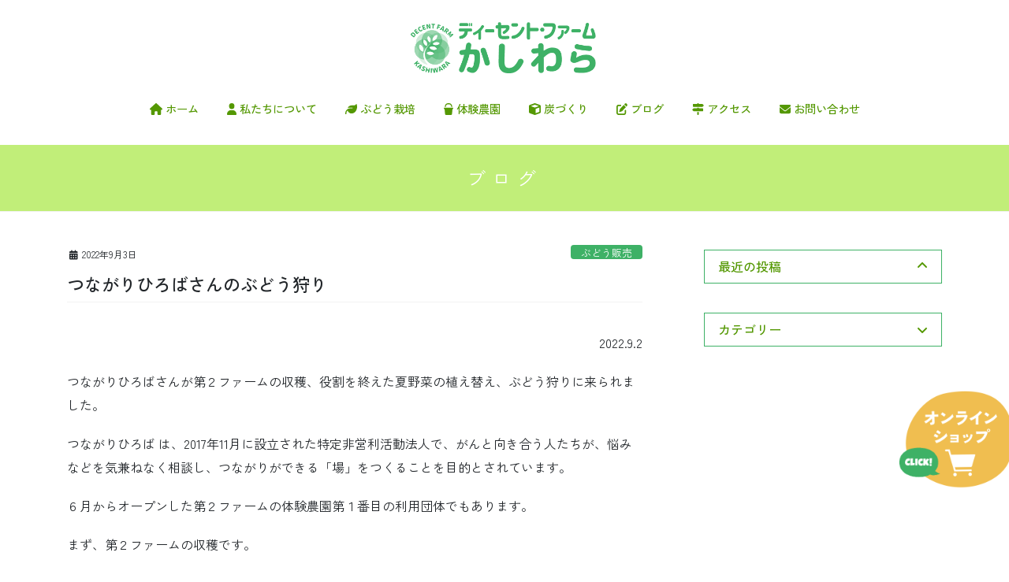

--- FILE ---
content_type: text/html; charset=utf-8
request_url: https://www.google.com/recaptcha/api2/anchor?ar=1&k=6LcxdZkpAAAAAMD30ZO-rNqhKNaWaMwFpU4VcvPO&co=aHR0cHM6Ly9kZWNlbnQta2FzaGl3YXJhLmNvbTo0NDM.&hl=en&v=PoyoqOPhxBO7pBk68S4YbpHZ&size=invisible&anchor-ms=20000&execute-ms=30000&cb=o018g9jqmnjw
body_size: 48723
content:
<!DOCTYPE HTML><html dir="ltr" lang="en"><head><meta http-equiv="Content-Type" content="text/html; charset=UTF-8">
<meta http-equiv="X-UA-Compatible" content="IE=edge">
<title>reCAPTCHA</title>
<style type="text/css">
/* cyrillic-ext */
@font-face {
  font-family: 'Roboto';
  font-style: normal;
  font-weight: 400;
  font-stretch: 100%;
  src: url(//fonts.gstatic.com/s/roboto/v48/KFO7CnqEu92Fr1ME7kSn66aGLdTylUAMa3GUBHMdazTgWw.woff2) format('woff2');
  unicode-range: U+0460-052F, U+1C80-1C8A, U+20B4, U+2DE0-2DFF, U+A640-A69F, U+FE2E-FE2F;
}
/* cyrillic */
@font-face {
  font-family: 'Roboto';
  font-style: normal;
  font-weight: 400;
  font-stretch: 100%;
  src: url(//fonts.gstatic.com/s/roboto/v48/KFO7CnqEu92Fr1ME7kSn66aGLdTylUAMa3iUBHMdazTgWw.woff2) format('woff2');
  unicode-range: U+0301, U+0400-045F, U+0490-0491, U+04B0-04B1, U+2116;
}
/* greek-ext */
@font-face {
  font-family: 'Roboto';
  font-style: normal;
  font-weight: 400;
  font-stretch: 100%;
  src: url(//fonts.gstatic.com/s/roboto/v48/KFO7CnqEu92Fr1ME7kSn66aGLdTylUAMa3CUBHMdazTgWw.woff2) format('woff2');
  unicode-range: U+1F00-1FFF;
}
/* greek */
@font-face {
  font-family: 'Roboto';
  font-style: normal;
  font-weight: 400;
  font-stretch: 100%;
  src: url(//fonts.gstatic.com/s/roboto/v48/KFO7CnqEu92Fr1ME7kSn66aGLdTylUAMa3-UBHMdazTgWw.woff2) format('woff2');
  unicode-range: U+0370-0377, U+037A-037F, U+0384-038A, U+038C, U+038E-03A1, U+03A3-03FF;
}
/* math */
@font-face {
  font-family: 'Roboto';
  font-style: normal;
  font-weight: 400;
  font-stretch: 100%;
  src: url(//fonts.gstatic.com/s/roboto/v48/KFO7CnqEu92Fr1ME7kSn66aGLdTylUAMawCUBHMdazTgWw.woff2) format('woff2');
  unicode-range: U+0302-0303, U+0305, U+0307-0308, U+0310, U+0312, U+0315, U+031A, U+0326-0327, U+032C, U+032F-0330, U+0332-0333, U+0338, U+033A, U+0346, U+034D, U+0391-03A1, U+03A3-03A9, U+03B1-03C9, U+03D1, U+03D5-03D6, U+03F0-03F1, U+03F4-03F5, U+2016-2017, U+2034-2038, U+203C, U+2040, U+2043, U+2047, U+2050, U+2057, U+205F, U+2070-2071, U+2074-208E, U+2090-209C, U+20D0-20DC, U+20E1, U+20E5-20EF, U+2100-2112, U+2114-2115, U+2117-2121, U+2123-214F, U+2190, U+2192, U+2194-21AE, U+21B0-21E5, U+21F1-21F2, U+21F4-2211, U+2213-2214, U+2216-22FF, U+2308-230B, U+2310, U+2319, U+231C-2321, U+2336-237A, U+237C, U+2395, U+239B-23B7, U+23D0, U+23DC-23E1, U+2474-2475, U+25AF, U+25B3, U+25B7, U+25BD, U+25C1, U+25CA, U+25CC, U+25FB, U+266D-266F, U+27C0-27FF, U+2900-2AFF, U+2B0E-2B11, U+2B30-2B4C, U+2BFE, U+3030, U+FF5B, U+FF5D, U+1D400-1D7FF, U+1EE00-1EEFF;
}
/* symbols */
@font-face {
  font-family: 'Roboto';
  font-style: normal;
  font-weight: 400;
  font-stretch: 100%;
  src: url(//fonts.gstatic.com/s/roboto/v48/KFO7CnqEu92Fr1ME7kSn66aGLdTylUAMaxKUBHMdazTgWw.woff2) format('woff2');
  unicode-range: U+0001-000C, U+000E-001F, U+007F-009F, U+20DD-20E0, U+20E2-20E4, U+2150-218F, U+2190, U+2192, U+2194-2199, U+21AF, U+21E6-21F0, U+21F3, U+2218-2219, U+2299, U+22C4-22C6, U+2300-243F, U+2440-244A, U+2460-24FF, U+25A0-27BF, U+2800-28FF, U+2921-2922, U+2981, U+29BF, U+29EB, U+2B00-2BFF, U+4DC0-4DFF, U+FFF9-FFFB, U+10140-1018E, U+10190-1019C, U+101A0, U+101D0-101FD, U+102E0-102FB, U+10E60-10E7E, U+1D2C0-1D2D3, U+1D2E0-1D37F, U+1F000-1F0FF, U+1F100-1F1AD, U+1F1E6-1F1FF, U+1F30D-1F30F, U+1F315, U+1F31C, U+1F31E, U+1F320-1F32C, U+1F336, U+1F378, U+1F37D, U+1F382, U+1F393-1F39F, U+1F3A7-1F3A8, U+1F3AC-1F3AF, U+1F3C2, U+1F3C4-1F3C6, U+1F3CA-1F3CE, U+1F3D4-1F3E0, U+1F3ED, U+1F3F1-1F3F3, U+1F3F5-1F3F7, U+1F408, U+1F415, U+1F41F, U+1F426, U+1F43F, U+1F441-1F442, U+1F444, U+1F446-1F449, U+1F44C-1F44E, U+1F453, U+1F46A, U+1F47D, U+1F4A3, U+1F4B0, U+1F4B3, U+1F4B9, U+1F4BB, U+1F4BF, U+1F4C8-1F4CB, U+1F4D6, U+1F4DA, U+1F4DF, U+1F4E3-1F4E6, U+1F4EA-1F4ED, U+1F4F7, U+1F4F9-1F4FB, U+1F4FD-1F4FE, U+1F503, U+1F507-1F50B, U+1F50D, U+1F512-1F513, U+1F53E-1F54A, U+1F54F-1F5FA, U+1F610, U+1F650-1F67F, U+1F687, U+1F68D, U+1F691, U+1F694, U+1F698, U+1F6AD, U+1F6B2, U+1F6B9-1F6BA, U+1F6BC, U+1F6C6-1F6CF, U+1F6D3-1F6D7, U+1F6E0-1F6EA, U+1F6F0-1F6F3, U+1F6F7-1F6FC, U+1F700-1F7FF, U+1F800-1F80B, U+1F810-1F847, U+1F850-1F859, U+1F860-1F887, U+1F890-1F8AD, U+1F8B0-1F8BB, U+1F8C0-1F8C1, U+1F900-1F90B, U+1F93B, U+1F946, U+1F984, U+1F996, U+1F9E9, U+1FA00-1FA6F, U+1FA70-1FA7C, U+1FA80-1FA89, U+1FA8F-1FAC6, U+1FACE-1FADC, U+1FADF-1FAE9, U+1FAF0-1FAF8, U+1FB00-1FBFF;
}
/* vietnamese */
@font-face {
  font-family: 'Roboto';
  font-style: normal;
  font-weight: 400;
  font-stretch: 100%;
  src: url(//fonts.gstatic.com/s/roboto/v48/KFO7CnqEu92Fr1ME7kSn66aGLdTylUAMa3OUBHMdazTgWw.woff2) format('woff2');
  unicode-range: U+0102-0103, U+0110-0111, U+0128-0129, U+0168-0169, U+01A0-01A1, U+01AF-01B0, U+0300-0301, U+0303-0304, U+0308-0309, U+0323, U+0329, U+1EA0-1EF9, U+20AB;
}
/* latin-ext */
@font-face {
  font-family: 'Roboto';
  font-style: normal;
  font-weight: 400;
  font-stretch: 100%;
  src: url(//fonts.gstatic.com/s/roboto/v48/KFO7CnqEu92Fr1ME7kSn66aGLdTylUAMa3KUBHMdazTgWw.woff2) format('woff2');
  unicode-range: U+0100-02BA, U+02BD-02C5, U+02C7-02CC, U+02CE-02D7, U+02DD-02FF, U+0304, U+0308, U+0329, U+1D00-1DBF, U+1E00-1E9F, U+1EF2-1EFF, U+2020, U+20A0-20AB, U+20AD-20C0, U+2113, U+2C60-2C7F, U+A720-A7FF;
}
/* latin */
@font-face {
  font-family: 'Roboto';
  font-style: normal;
  font-weight: 400;
  font-stretch: 100%;
  src: url(//fonts.gstatic.com/s/roboto/v48/KFO7CnqEu92Fr1ME7kSn66aGLdTylUAMa3yUBHMdazQ.woff2) format('woff2');
  unicode-range: U+0000-00FF, U+0131, U+0152-0153, U+02BB-02BC, U+02C6, U+02DA, U+02DC, U+0304, U+0308, U+0329, U+2000-206F, U+20AC, U+2122, U+2191, U+2193, U+2212, U+2215, U+FEFF, U+FFFD;
}
/* cyrillic-ext */
@font-face {
  font-family: 'Roboto';
  font-style: normal;
  font-weight: 500;
  font-stretch: 100%;
  src: url(//fonts.gstatic.com/s/roboto/v48/KFO7CnqEu92Fr1ME7kSn66aGLdTylUAMa3GUBHMdazTgWw.woff2) format('woff2');
  unicode-range: U+0460-052F, U+1C80-1C8A, U+20B4, U+2DE0-2DFF, U+A640-A69F, U+FE2E-FE2F;
}
/* cyrillic */
@font-face {
  font-family: 'Roboto';
  font-style: normal;
  font-weight: 500;
  font-stretch: 100%;
  src: url(//fonts.gstatic.com/s/roboto/v48/KFO7CnqEu92Fr1ME7kSn66aGLdTylUAMa3iUBHMdazTgWw.woff2) format('woff2');
  unicode-range: U+0301, U+0400-045F, U+0490-0491, U+04B0-04B1, U+2116;
}
/* greek-ext */
@font-face {
  font-family: 'Roboto';
  font-style: normal;
  font-weight: 500;
  font-stretch: 100%;
  src: url(//fonts.gstatic.com/s/roboto/v48/KFO7CnqEu92Fr1ME7kSn66aGLdTylUAMa3CUBHMdazTgWw.woff2) format('woff2');
  unicode-range: U+1F00-1FFF;
}
/* greek */
@font-face {
  font-family: 'Roboto';
  font-style: normal;
  font-weight: 500;
  font-stretch: 100%;
  src: url(//fonts.gstatic.com/s/roboto/v48/KFO7CnqEu92Fr1ME7kSn66aGLdTylUAMa3-UBHMdazTgWw.woff2) format('woff2');
  unicode-range: U+0370-0377, U+037A-037F, U+0384-038A, U+038C, U+038E-03A1, U+03A3-03FF;
}
/* math */
@font-face {
  font-family: 'Roboto';
  font-style: normal;
  font-weight: 500;
  font-stretch: 100%;
  src: url(//fonts.gstatic.com/s/roboto/v48/KFO7CnqEu92Fr1ME7kSn66aGLdTylUAMawCUBHMdazTgWw.woff2) format('woff2');
  unicode-range: U+0302-0303, U+0305, U+0307-0308, U+0310, U+0312, U+0315, U+031A, U+0326-0327, U+032C, U+032F-0330, U+0332-0333, U+0338, U+033A, U+0346, U+034D, U+0391-03A1, U+03A3-03A9, U+03B1-03C9, U+03D1, U+03D5-03D6, U+03F0-03F1, U+03F4-03F5, U+2016-2017, U+2034-2038, U+203C, U+2040, U+2043, U+2047, U+2050, U+2057, U+205F, U+2070-2071, U+2074-208E, U+2090-209C, U+20D0-20DC, U+20E1, U+20E5-20EF, U+2100-2112, U+2114-2115, U+2117-2121, U+2123-214F, U+2190, U+2192, U+2194-21AE, U+21B0-21E5, U+21F1-21F2, U+21F4-2211, U+2213-2214, U+2216-22FF, U+2308-230B, U+2310, U+2319, U+231C-2321, U+2336-237A, U+237C, U+2395, U+239B-23B7, U+23D0, U+23DC-23E1, U+2474-2475, U+25AF, U+25B3, U+25B7, U+25BD, U+25C1, U+25CA, U+25CC, U+25FB, U+266D-266F, U+27C0-27FF, U+2900-2AFF, U+2B0E-2B11, U+2B30-2B4C, U+2BFE, U+3030, U+FF5B, U+FF5D, U+1D400-1D7FF, U+1EE00-1EEFF;
}
/* symbols */
@font-face {
  font-family: 'Roboto';
  font-style: normal;
  font-weight: 500;
  font-stretch: 100%;
  src: url(//fonts.gstatic.com/s/roboto/v48/KFO7CnqEu92Fr1ME7kSn66aGLdTylUAMaxKUBHMdazTgWw.woff2) format('woff2');
  unicode-range: U+0001-000C, U+000E-001F, U+007F-009F, U+20DD-20E0, U+20E2-20E4, U+2150-218F, U+2190, U+2192, U+2194-2199, U+21AF, U+21E6-21F0, U+21F3, U+2218-2219, U+2299, U+22C4-22C6, U+2300-243F, U+2440-244A, U+2460-24FF, U+25A0-27BF, U+2800-28FF, U+2921-2922, U+2981, U+29BF, U+29EB, U+2B00-2BFF, U+4DC0-4DFF, U+FFF9-FFFB, U+10140-1018E, U+10190-1019C, U+101A0, U+101D0-101FD, U+102E0-102FB, U+10E60-10E7E, U+1D2C0-1D2D3, U+1D2E0-1D37F, U+1F000-1F0FF, U+1F100-1F1AD, U+1F1E6-1F1FF, U+1F30D-1F30F, U+1F315, U+1F31C, U+1F31E, U+1F320-1F32C, U+1F336, U+1F378, U+1F37D, U+1F382, U+1F393-1F39F, U+1F3A7-1F3A8, U+1F3AC-1F3AF, U+1F3C2, U+1F3C4-1F3C6, U+1F3CA-1F3CE, U+1F3D4-1F3E0, U+1F3ED, U+1F3F1-1F3F3, U+1F3F5-1F3F7, U+1F408, U+1F415, U+1F41F, U+1F426, U+1F43F, U+1F441-1F442, U+1F444, U+1F446-1F449, U+1F44C-1F44E, U+1F453, U+1F46A, U+1F47D, U+1F4A3, U+1F4B0, U+1F4B3, U+1F4B9, U+1F4BB, U+1F4BF, U+1F4C8-1F4CB, U+1F4D6, U+1F4DA, U+1F4DF, U+1F4E3-1F4E6, U+1F4EA-1F4ED, U+1F4F7, U+1F4F9-1F4FB, U+1F4FD-1F4FE, U+1F503, U+1F507-1F50B, U+1F50D, U+1F512-1F513, U+1F53E-1F54A, U+1F54F-1F5FA, U+1F610, U+1F650-1F67F, U+1F687, U+1F68D, U+1F691, U+1F694, U+1F698, U+1F6AD, U+1F6B2, U+1F6B9-1F6BA, U+1F6BC, U+1F6C6-1F6CF, U+1F6D3-1F6D7, U+1F6E0-1F6EA, U+1F6F0-1F6F3, U+1F6F7-1F6FC, U+1F700-1F7FF, U+1F800-1F80B, U+1F810-1F847, U+1F850-1F859, U+1F860-1F887, U+1F890-1F8AD, U+1F8B0-1F8BB, U+1F8C0-1F8C1, U+1F900-1F90B, U+1F93B, U+1F946, U+1F984, U+1F996, U+1F9E9, U+1FA00-1FA6F, U+1FA70-1FA7C, U+1FA80-1FA89, U+1FA8F-1FAC6, U+1FACE-1FADC, U+1FADF-1FAE9, U+1FAF0-1FAF8, U+1FB00-1FBFF;
}
/* vietnamese */
@font-face {
  font-family: 'Roboto';
  font-style: normal;
  font-weight: 500;
  font-stretch: 100%;
  src: url(//fonts.gstatic.com/s/roboto/v48/KFO7CnqEu92Fr1ME7kSn66aGLdTylUAMa3OUBHMdazTgWw.woff2) format('woff2');
  unicode-range: U+0102-0103, U+0110-0111, U+0128-0129, U+0168-0169, U+01A0-01A1, U+01AF-01B0, U+0300-0301, U+0303-0304, U+0308-0309, U+0323, U+0329, U+1EA0-1EF9, U+20AB;
}
/* latin-ext */
@font-face {
  font-family: 'Roboto';
  font-style: normal;
  font-weight: 500;
  font-stretch: 100%;
  src: url(//fonts.gstatic.com/s/roboto/v48/KFO7CnqEu92Fr1ME7kSn66aGLdTylUAMa3KUBHMdazTgWw.woff2) format('woff2');
  unicode-range: U+0100-02BA, U+02BD-02C5, U+02C7-02CC, U+02CE-02D7, U+02DD-02FF, U+0304, U+0308, U+0329, U+1D00-1DBF, U+1E00-1E9F, U+1EF2-1EFF, U+2020, U+20A0-20AB, U+20AD-20C0, U+2113, U+2C60-2C7F, U+A720-A7FF;
}
/* latin */
@font-face {
  font-family: 'Roboto';
  font-style: normal;
  font-weight: 500;
  font-stretch: 100%;
  src: url(//fonts.gstatic.com/s/roboto/v48/KFO7CnqEu92Fr1ME7kSn66aGLdTylUAMa3yUBHMdazQ.woff2) format('woff2');
  unicode-range: U+0000-00FF, U+0131, U+0152-0153, U+02BB-02BC, U+02C6, U+02DA, U+02DC, U+0304, U+0308, U+0329, U+2000-206F, U+20AC, U+2122, U+2191, U+2193, U+2212, U+2215, U+FEFF, U+FFFD;
}
/* cyrillic-ext */
@font-face {
  font-family: 'Roboto';
  font-style: normal;
  font-weight: 900;
  font-stretch: 100%;
  src: url(//fonts.gstatic.com/s/roboto/v48/KFO7CnqEu92Fr1ME7kSn66aGLdTylUAMa3GUBHMdazTgWw.woff2) format('woff2');
  unicode-range: U+0460-052F, U+1C80-1C8A, U+20B4, U+2DE0-2DFF, U+A640-A69F, U+FE2E-FE2F;
}
/* cyrillic */
@font-face {
  font-family: 'Roboto';
  font-style: normal;
  font-weight: 900;
  font-stretch: 100%;
  src: url(//fonts.gstatic.com/s/roboto/v48/KFO7CnqEu92Fr1ME7kSn66aGLdTylUAMa3iUBHMdazTgWw.woff2) format('woff2');
  unicode-range: U+0301, U+0400-045F, U+0490-0491, U+04B0-04B1, U+2116;
}
/* greek-ext */
@font-face {
  font-family: 'Roboto';
  font-style: normal;
  font-weight: 900;
  font-stretch: 100%;
  src: url(//fonts.gstatic.com/s/roboto/v48/KFO7CnqEu92Fr1ME7kSn66aGLdTylUAMa3CUBHMdazTgWw.woff2) format('woff2');
  unicode-range: U+1F00-1FFF;
}
/* greek */
@font-face {
  font-family: 'Roboto';
  font-style: normal;
  font-weight: 900;
  font-stretch: 100%;
  src: url(//fonts.gstatic.com/s/roboto/v48/KFO7CnqEu92Fr1ME7kSn66aGLdTylUAMa3-UBHMdazTgWw.woff2) format('woff2');
  unicode-range: U+0370-0377, U+037A-037F, U+0384-038A, U+038C, U+038E-03A1, U+03A3-03FF;
}
/* math */
@font-face {
  font-family: 'Roboto';
  font-style: normal;
  font-weight: 900;
  font-stretch: 100%;
  src: url(//fonts.gstatic.com/s/roboto/v48/KFO7CnqEu92Fr1ME7kSn66aGLdTylUAMawCUBHMdazTgWw.woff2) format('woff2');
  unicode-range: U+0302-0303, U+0305, U+0307-0308, U+0310, U+0312, U+0315, U+031A, U+0326-0327, U+032C, U+032F-0330, U+0332-0333, U+0338, U+033A, U+0346, U+034D, U+0391-03A1, U+03A3-03A9, U+03B1-03C9, U+03D1, U+03D5-03D6, U+03F0-03F1, U+03F4-03F5, U+2016-2017, U+2034-2038, U+203C, U+2040, U+2043, U+2047, U+2050, U+2057, U+205F, U+2070-2071, U+2074-208E, U+2090-209C, U+20D0-20DC, U+20E1, U+20E5-20EF, U+2100-2112, U+2114-2115, U+2117-2121, U+2123-214F, U+2190, U+2192, U+2194-21AE, U+21B0-21E5, U+21F1-21F2, U+21F4-2211, U+2213-2214, U+2216-22FF, U+2308-230B, U+2310, U+2319, U+231C-2321, U+2336-237A, U+237C, U+2395, U+239B-23B7, U+23D0, U+23DC-23E1, U+2474-2475, U+25AF, U+25B3, U+25B7, U+25BD, U+25C1, U+25CA, U+25CC, U+25FB, U+266D-266F, U+27C0-27FF, U+2900-2AFF, U+2B0E-2B11, U+2B30-2B4C, U+2BFE, U+3030, U+FF5B, U+FF5D, U+1D400-1D7FF, U+1EE00-1EEFF;
}
/* symbols */
@font-face {
  font-family: 'Roboto';
  font-style: normal;
  font-weight: 900;
  font-stretch: 100%;
  src: url(//fonts.gstatic.com/s/roboto/v48/KFO7CnqEu92Fr1ME7kSn66aGLdTylUAMaxKUBHMdazTgWw.woff2) format('woff2');
  unicode-range: U+0001-000C, U+000E-001F, U+007F-009F, U+20DD-20E0, U+20E2-20E4, U+2150-218F, U+2190, U+2192, U+2194-2199, U+21AF, U+21E6-21F0, U+21F3, U+2218-2219, U+2299, U+22C4-22C6, U+2300-243F, U+2440-244A, U+2460-24FF, U+25A0-27BF, U+2800-28FF, U+2921-2922, U+2981, U+29BF, U+29EB, U+2B00-2BFF, U+4DC0-4DFF, U+FFF9-FFFB, U+10140-1018E, U+10190-1019C, U+101A0, U+101D0-101FD, U+102E0-102FB, U+10E60-10E7E, U+1D2C0-1D2D3, U+1D2E0-1D37F, U+1F000-1F0FF, U+1F100-1F1AD, U+1F1E6-1F1FF, U+1F30D-1F30F, U+1F315, U+1F31C, U+1F31E, U+1F320-1F32C, U+1F336, U+1F378, U+1F37D, U+1F382, U+1F393-1F39F, U+1F3A7-1F3A8, U+1F3AC-1F3AF, U+1F3C2, U+1F3C4-1F3C6, U+1F3CA-1F3CE, U+1F3D4-1F3E0, U+1F3ED, U+1F3F1-1F3F3, U+1F3F5-1F3F7, U+1F408, U+1F415, U+1F41F, U+1F426, U+1F43F, U+1F441-1F442, U+1F444, U+1F446-1F449, U+1F44C-1F44E, U+1F453, U+1F46A, U+1F47D, U+1F4A3, U+1F4B0, U+1F4B3, U+1F4B9, U+1F4BB, U+1F4BF, U+1F4C8-1F4CB, U+1F4D6, U+1F4DA, U+1F4DF, U+1F4E3-1F4E6, U+1F4EA-1F4ED, U+1F4F7, U+1F4F9-1F4FB, U+1F4FD-1F4FE, U+1F503, U+1F507-1F50B, U+1F50D, U+1F512-1F513, U+1F53E-1F54A, U+1F54F-1F5FA, U+1F610, U+1F650-1F67F, U+1F687, U+1F68D, U+1F691, U+1F694, U+1F698, U+1F6AD, U+1F6B2, U+1F6B9-1F6BA, U+1F6BC, U+1F6C6-1F6CF, U+1F6D3-1F6D7, U+1F6E0-1F6EA, U+1F6F0-1F6F3, U+1F6F7-1F6FC, U+1F700-1F7FF, U+1F800-1F80B, U+1F810-1F847, U+1F850-1F859, U+1F860-1F887, U+1F890-1F8AD, U+1F8B0-1F8BB, U+1F8C0-1F8C1, U+1F900-1F90B, U+1F93B, U+1F946, U+1F984, U+1F996, U+1F9E9, U+1FA00-1FA6F, U+1FA70-1FA7C, U+1FA80-1FA89, U+1FA8F-1FAC6, U+1FACE-1FADC, U+1FADF-1FAE9, U+1FAF0-1FAF8, U+1FB00-1FBFF;
}
/* vietnamese */
@font-face {
  font-family: 'Roboto';
  font-style: normal;
  font-weight: 900;
  font-stretch: 100%;
  src: url(//fonts.gstatic.com/s/roboto/v48/KFO7CnqEu92Fr1ME7kSn66aGLdTylUAMa3OUBHMdazTgWw.woff2) format('woff2');
  unicode-range: U+0102-0103, U+0110-0111, U+0128-0129, U+0168-0169, U+01A0-01A1, U+01AF-01B0, U+0300-0301, U+0303-0304, U+0308-0309, U+0323, U+0329, U+1EA0-1EF9, U+20AB;
}
/* latin-ext */
@font-face {
  font-family: 'Roboto';
  font-style: normal;
  font-weight: 900;
  font-stretch: 100%;
  src: url(//fonts.gstatic.com/s/roboto/v48/KFO7CnqEu92Fr1ME7kSn66aGLdTylUAMa3KUBHMdazTgWw.woff2) format('woff2');
  unicode-range: U+0100-02BA, U+02BD-02C5, U+02C7-02CC, U+02CE-02D7, U+02DD-02FF, U+0304, U+0308, U+0329, U+1D00-1DBF, U+1E00-1E9F, U+1EF2-1EFF, U+2020, U+20A0-20AB, U+20AD-20C0, U+2113, U+2C60-2C7F, U+A720-A7FF;
}
/* latin */
@font-face {
  font-family: 'Roboto';
  font-style: normal;
  font-weight: 900;
  font-stretch: 100%;
  src: url(//fonts.gstatic.com/s/roboto/v48/KFO7CnqEu92Fr1ME7kSn66aGLdTylUAMa3yUBHMdazQ.woff2) format('woff2');
  unicode-range: U+0000-00FF, U+0131, U+0152-0153, U+02BB-02BC, U+02C6, U+02DA, U+02DC, U+0304, U+0308, U+0329, U+2000-206F, U+20AC, U+2122, U+2191, U+2193, U+2212, U+2215, U+FEFF, U+FFFD;
}

</style>
<link rel="stylesheet" type="text/css" href="https://www.gstatic.com/recaptcha/releases/PoyoqOPhxBO7pBk68S4YbpHZ/styles__ltr.css">
<script nonce="PtBz9cvfOwF8UQ744rrEUQ" type="text/javascript">window['__recaptcha_api'] = 'https://www.google.com/recaptcha/api2/';</script>
<script type="text/javascript" src="https://www.gstatic.com/recaptcha/releases/PoyoqOPhxBO7pBk68S4YbpHZ/recaptcha__en.js" nonce="PtBz9cvfOwF8UQ744rrEUQ">
      
    </script></head>
<body><div id="rc-anchor-alert" class="rc-anchor-alert"></div>
<input type="hidden" id="recaptcha-token" value="[base64]">
<script type="text/javascript" nonce="PtBz9cvfOwF8UQ744rrEUQ">
      recaptcha.anchor.Main.init("[\x22ainput\x22,[\x22bgdata\x22,\x22\x22,\[base64]/[base64]/UltIKytdPWE6KGE8MjA0OD9SW0grK109YT4+NnwxOTI6KChhJjY0NTEyKT09NTUyOTYmJnErMTxoLmxlbmd0aCYmKGguY2hhckNvZGVBdChxKzEpJjY0NTEyKT09NTYzMjA/[base64]/MjU1OlI/[base64]/[base64]/[base64]/[base64]/[base64]/[base64]/[base64]/[base64]/[base64]/[base64]\x22,\[base64]\\u003d\\u003d\x22,\x22N8KLwr0kw7Uowpk5HMKjcjkMwovDmMKxw6LCqlHDvMKzwqg6w5gPWX0KwpgvNGVhfsKBwpHDvjrCpMO4CsOnwpx3wpXDnwJKwo3DosKQwpJ7A8OITcKWwoZzw4DDrMK8GcKsIDIew4Amwq/Ch8OlGsOwwofCicKZwovCmwYNOMKGw4giRTpnwq7Csw3DtgLChcKnWHzCujrCncKcGileRA4fcMKMw6xhwrVcOBPDsU1Vw5XChhlOwrDCthTDhMOTdw9BwpoaTWYmw4xfQMKVfsKpw5t2AsOtGjrCv3ZALBHDrMOgEcK8aH4PQD/Dm8OPO2DCs2LCgUrDnHgtwrXDicOxdMORw5DDgcOhw5bDpFQuw6PCtzbDsA7CkR1zw7kjw6zDrMOnwqPDq8OLb8Kww6TDk8OvwpbDv1JeaAnCu8K/WsOVwo9eamZpw4hnF0TDmcOWw6jDlsOoHUTCkAvDpnDClsOtwooYQAzDnMOVw7xhw53Dk04VBMK9w6EwFQPDokRqwq/Cs8O+AcKSRcK+w7wBQ8OSw6/Dt8O0w7BocsKfw7fDjxhoYcK9wqDCmnfCsMKQWVlOZ8ORIMK+w4t7OcKzwpojV0Aiw7shwq07w4/CrzzDrMKXOU04woU6w7IfwogTw51FNsKMccK+RcOVwqQ+w5obwo3DpG9Xwpxrw7nCizHCnDYmfgtuw4pdLsKFwprCgMO6wp7DmsKqw7U3wr9Ww5J+w7w5w5LCgH3CjMKKJsKQXWlvRMKUwpZveMOMMgpnSMOSYT/[base64]/O8KBw4XDuMKpVjbDn8KKUkbDucOPFMO3Hj4/BsO6wpDDosKLwqrCvnDDi8O9DcKHw5rDmsKpb8KJC8K2w6VaKXMWw7/CmkHCq8ONQ1bDnWnCtX49w6TDgC1BHsK/wozCo0TCmQ5rw6YBwrPCh3jCgwLDhVPDrMKOBsOIw6VRfsOFOUjDtMOWw5XDrHg7LMOQworDqUjCjn1wOcKHYlLDusKJfD3ChyzDiMKHO8O6wqR0JT3CuwvCjipLw63DkkXDmMOvwqwQHxRbWgxjKB4DEMOkw4spWkLDl8OFw6/[base64]/DnMK3w6fClF5uw4pFXMOiVR4UTsOtaMOgw4/[base64]/[base64]/[base64]/w4sAWMOBwqsAVGrDpWDCvTLDmDHDt19rw70pbMO3wpcWw5MDU2nCqcOjF8Kiw6vDuUnDsi5Yw4nDhkXDknDCiMOXw4bCri4QU3/DlcOjwrpYwr9tFMK4D3bDocOfwojCskAHPm/ChsK7wqtsT0TCicOPw7ptw7bDvsKKZnRQbcKGw7lewpnDpsO8JMKqw7vCmcKsw41gcmRrwpDCvwzCgsKUwobCu8K+OsO2wpfCsxdew4bCtnQww4TCk1INwrwawqXDtkI4wpcTw5/CjcKHVWDDr03CuQLCgDs2w4TDl3HDmBLDg1fCmcKYw7fCvXQ+XcOlw4zDoCdIwoDDhjrCoALDtMK1fMOfYXPClcOew6vDrD/DqhwwwodqwrjDqcKsUsKKX8OxV8OOwq8aw5s2wp41woYAw4bDn3vDlMK+wrTDhMKIw7bDtMOUw5ttJAvDrCRpw5oCKcKEwo9jVMOiODxXwpsKwpJyw7rDnHXDhDvDsnjDpWc8ch1/F8Orc1TCt8O9wr9EAsO+LsOvw6LCskrCmsO0V8Ocwpk5w4Y6AS8ww4wPwoksP8ORTsOwTUZPwpHDpMO+wqLCv8OlLMOOw5/DvsOnQMK3JGvDmA/DpjHCiTrDvsOFwoTDksOPw6/CuThcMQwWY8Kgw4LCswpywqlUfy/DmDPDvsOwwo/CvhnDs3DCqcKGw7PDtsKCw5HCjwcrTMOqbsKZHSrDtCbDpEXDlMOiGz/[base64]/N8OAwptSw6vDnGvDmkTCuHUEw6EWScOzEynDisKrw58WVcKLJx/[base64]/w4tKb1QecsOww6Z2wolNYytmQxTCiHLDtXYrwp3CnB5HGSAMwpYFwovCr8OgFsONw5vDpMKGX8KmFsOpwpAew5LCvUMewq50wrRlMsOmw5PDmsOHOUTChcOgwrRfIMOXw6jCksOPTcO2woJdRwrDilkew5/CtirDtcKsZcKYFS8kw7rCgD5gw7BPSsOzNhLDg8O6wqAdw5XDsMKSRMOtwqxGEsKUesOBw5sqw5Naw4rCrMOlwqE+w6rCrsKnwpLDgMKDKMO8w6QQfGxMSsK+W3XCvW7Ck2jDj8O6VXIowoNfw6gLw5XCpQlew6fCkMKQwqkvPsOIwqjDgjQAwrZaaG/CoGcfw5xmCj90QwzDg3kYIAB7wpR6w7tmwqLCi8Ofw7rCpTvDiAsow6TCk3UVdADCr8KLbDJDw59CbjTCpcORwrDDqkXDlsKgwqIhw4nDgMK+SsKrwr0rw5LDrMOZQcKxB8Kgw4TCtD/Co8OEZMO1w69ew7ZAPMOKw5sLw6Apw7jDvy/DunXCrQFuYsO/ZMKvAMKvw5oKb2tVJ8KTTQDDqyYkLsKhwqZGJDcuwpXCtUPCqMKwXcOLw5rDm1vDrcKTw6vCrkY+w7/[base64]/[base64]/DnMKpwoIxNVTDmsKaEsOuRsKkw4bCpsO5CEXDpRA0OsKGQ8Kdwo3CvkoYLDsBE8OuccKYL8KXwqhDwqvCtsKvITHCkMKRwp1iwpMRw4TCmU4Nw746ZAQ6w6DCt2sSCXQrw7/DpVY3eW/Dh8O6VTrDhcOowpI0w4tIWMORYDNbTsO3GFVfwrF2wqB3wrDCk8K2wpsjLAd1wq55F8Olwp7Cnj5NVRoTw6g+IU/CnsOOwqtFwrABwqHDsMKow7NswowHwrrCsMKzwqHCtEXDmMK2dyFYA15hw5dBwrtzAMOew6TDlQQjORzDqMKJwpNrwokENsKZw45rTFDCnDJWwoQ1wqHCnTPDngg3w57Dgi3CkyXCr8Odw6kiLiIBw708OMKhZMKew6/CoWjChj/Djx/DkcOOw5fDs8OQVsOTDcO9w4Z3wo5JMSkUbsOiPcKEwqUpYkNCEVYnVMKXHl9BezrDt8KNwr8gwrBAKUjDoMOJJcOXV8KXw5rCssOMC25YwrfDqQ1Iw45jUsK/DcKewqvChyDDrcK3WsO5wqdUdFzDu8OOw4c8w608w5/[base64]/NiPDohFYLnTDtCTChsKBwrfDs8Odw7kIMVbDv8Klw4PDiT4twok2FsKAw5PDmjvCkDtoF8Ogw7YtHnowL8OaBMK3LG3DkCHCvjgDwo/[base64]/CiMKCwpHDtMKsDHRPEUrDqMO7Y37CvFtPwrhEw7R+MnnDnsOuw7xJFU9HGcK7w7xbD8Ktw4hJbnFzInHDuVkrBsOywoVgw5HCp1fCvMKAw4JNbMO7anQncGMIwovCv8OXWMK7wpLDmhduFl3Cu2xdwohUw5nDlmdIDUwxwqzCqic/K0wgKcOTQsOmw5sdw4XDmULDkGNRwrXDqRIsw6/CghkLKMOMwrxew4XDs8Olw6rCl8KnDcOaw4nDl3kjw7l4w69/UcKNOcODwpYNSMKQwo8TwopCXcOQw697OzXDvsKNw4w8w6RhYMKWLcKLwrzCiMOlGhtlSjHClAHCpy/CjMKMW8OjwrXCgMOcGykpNjnCqik2IxN4F8K+w5sxwrohaGodOMOuwo42QsOmw4BcaMOfw7MWw53CpifCjyRRJMKhwozCpcKtw4DDocOAwrrDr8KUw4bCgsKaw5QVw61tFsOub8KVw5cZw4PCsg0JM2Q/EMORBxJpT8KmEzzCthM+UFl0w57Dg8Ogw7PDrcO4dMOiIcKgWScfw7s8wqnDmg4gfMOZVU/DiSnCoMKOYDPDuMKkHcKMZV5Gb8OnZ8OfZWPDmH8+wqp3wpB+GcO6wpnDhsKFwo3Cp8OKwowxwrR/w6rCkG7Ci8OmwovCggXCjsO3wp0PXcKJKDDCgsONNcOsXsK0wpXDoAPCpsKHN8KfQR92w4vCs8OHwo0sBMKQw4jDpjHDlsKTGMKqw7duw7/[base64]/w4jCunp5w6vCpMKXYVdcTXIlJQIdwo3DpMO6wr5rwrLDlxbDgsKsIcOFGVLDi8OfYcKawp/CoDPCvsOJQcKYYHnDoxjDh8OvJg/CiSPDscK5e8KrJXsrf35rGWzCgsKvw5o1wqdSOwlDw5vCr8KRw4TDg8Kyw57CkA0LIsOpESPDmjBrw6rCs8OmSsOnwpfDpirDj8KjwqZaBcKkwqXDgcK5Zio4ZcKMw4fCkmIcRWBzw5fDhsKYwpI+Rx/[base64]/IMOfUCjCjSTDmMK9CTRHwpJNC3zCk1gTw7HDmDDDscKQBTvCgcOrw78RHMOcLsO6aEzCjyYAwoLDtzTCrcKgw6rDncKtOWFPwp1Tw6wXB8KbAcOewozCpnllw4bDsi1lwoXDgEjCiF87wo4rTsO9bcKMwo4QLz/[base64]/CmMKOwr/Cn2bDhgBJUAPDl8OSZ8O8w7NhQcKlwq/[base64]/DqcKaLcKOJ0ccKcK7w4IyQMKyw4scw6LCuD/Ci8KZdUHCsxrDvXbDjsKow4VfZ8KNwqzDucOxaMO8w4/DpcOmwpNywrfDtcOrPDwUw4vDkUEWIiHDgMOaHcOfDwdObsKRC8O4Znk+woEjECPCjz/DplXCoMK/[base64]/DjMOaf8O3asKMw6R6w4jDtzrDuHxwdcKuRcOlCXR7GcKuXcOkwoAUJMO2BWfDlMK+wpDDocKqZjrDu08IEsKaFVvCjcO+w4lSwqtlARlaXMK6GMOow4XCqcKTwrHCs8ODw5/Ci3zDpcKXw5ZnNBLCunTCucK0UsOJw73DsWNgw43DjTQtwpbCv0nDiCl/RsKzwoRZwrdPw43ChsKowojCgVMhZiTDvcK9fW1macKmw4EQOVTCvsOmwpbClx1Nw4syaEQYwqwhw7/CpMKIwpwAwpPCocO6wrJzwoZmw6xBCF7DqRZ6PR9Cw7x/WXRQEcK1wqLDoQlYankfwqTDmcKNBzA2WnYFwqzDt8Kvw4PChcO5wpYnw5LDjsO/[base64]/DpcOee0BTwrvDqMKEwp0ww4HCj0HDnMOUw5t4w48bw5HDq8KIw7hjb0LCliYOw74dwrTDksKHw6AMCSoWwopkwq/[base64]/[base64]/Cow3DiiTDignDgsK+wpnDkcOtFsKUwr0PBsO6bMKcBsO/OcK+w6ETw7gxw7DDjcK4wrhAFMKIw4TDmydIQ8KDw7lowqs0w4Zpw5BmTsKrKsOpG8O/BSQkZDlSfSzDmgLDnsKNEMOTwpEWTzEhLcO3w6rDvRLDuwBLCMKMwq7ChsOBw7bDnsKFDsKmwo/CsD/ClMOsw7XDuzcKecOMwo5Aw4U2woFzwqhPwpV0wposIF57RMOQRsKbw6dfZ8Knw7nDqcKZw67Cp8KcHcKpeAnDpsKbfwReNcOdbzbDsMKrSMOMHAhQB8ORIVUuwrjDqRcuVcK/w5Qyw7rDmMKpwq7CrsK8w6/CsxrCmmHCuMOqPSQxGDYEwr3DikbDu37DtDXDtcKsw4ZEwpckw4tjZWRWfjDClVw2w6kswptZw4HDs3bDlgTDrMOvGW9/w63CpMOBw6fCmFvChMK5V8Oqw6RIwrtccTVxeMKbw6zDnMKswovCp8KzfMOzdRTCmz5/wqTCvsOoLsO1wrN0w5oFD8OJw4chQ1rDp8KvwpxdV8OEITLChcKMT2Z0KFoBG3jCvEJRM2DDmcKmDGhbRsOCcsKKw7bCu2DDmsKVw7UVw7rCvw3ChcKBJHHCq8OuSsKUA1XDi33DhWFPwqIsw7JTwpXCiUTDscKnVFTClcOsEm/[base64]/Dr8K4wp1PBQYFw4rDphl7wrpjAgXDqMOjw73CslVVw5tfwpfCgjfDkw09w5nDo27CmsKBwrgqFcKVw6fDgznCq0fClsO9wrguTBgVw58yw7QxMcOYF8O0wrnCqwbDkUjCncKeaBlubsKcw7vCj8OQwoXDj8K/[base64]/[base64]/CglLDp8KhOsKCw5vDlcOmOnVyw4/[base64]/[base64]/DiDwxBSNeN8OCdjBDXUTDscKdch5eWH5xwoHCvcOdwo/CisOfWkRLJsKswp55woBfwp7CiMO+Hw/CpgRKeMKeVmHCh8KuGDTDmMKOLsKPw6t9wpzDuC/[base64]/wrnCnsKqGgDCisKiTAolw4cAwr5yYyDDr8OlEnLCqh40Km84IzJLw5BSVGfDvR/DkMO0FBhCIsKIEcOSwpZCXDPDrn/CnHwpw511TmDDvcOWwprDuQLDlsOaYsOTw4wtDyB1HzvDrxANwpTDn8OSIRnDsMK+PBN+IsOfw6TDmsO4w77CmUHCicKRAWnCqsKaw7Quw7jCiCjCtMOjB8K6w7gwFDIBwo/[base64]/CpMKuOcOjRcKxUsOew43CoGfDssKTGsOiJ1TDjH/ChMOkw6LDtFNCV8KLwqEqZShufE3CtnUsdcK4wr9HwqMebWzCombCh0AQwrtywoTDtsOjwoDDjcOgGWZ7wpgXPMKwY0ocVDfDlX8eTlVjwpYzOhpfVRNmSWsVWQ9PwqhACwLDsMOQesOaw6HDty/[base64]/CwZ0VcOMw5TCqi3DocOxwofDtUphcG/CpMOXw6zCi8OxwrTCujNqwpPDi8OXwqZMw6cHw5sIF3Mmw53DgsKgJBjCncOSRzHDgW7CnMOjHlIxw5ocw5AYw6Fcw7nDowUxw7wMAcObw44Kwq7DpDZxRMKKwqfDpMO/[base64]/[base64]/w4cfwoUEwoJBUsK/Ol8LwrJswroKVQzCl8OOw5DCghMYw7tLfMOfw6bDp8KtAG1xw7PDtlfCjyDCs8KIZR81wpbCo3RAw7/CpRpdQk3DvcOowqEUwpXDkcOywpQ/[base64]/CnE9jTsKwKMOOw5IOw5UKXlUlwq/CgnHChcKXKEAOWDkfPUfCjMOUV3zDvT/Ch1kSY8Ovw7PCr8K3HDxGwpMXwofChW4mY27Chg0XwqNBwq8jUEM7O8OSwrrCqcKLwr9Mw6XCr8KmciXDu8OBwp9DwpbCuzLCh8ObGBbDgMK3wqZcwqUsw4/[base64]/[base64]/CtQMswoPDuMOswozCmgbCjMO9wqnCtsKuw6FOwqo/PsKrw43DhsKgC8OcL8OowpfCjMO9fnXClTTDumHCj8OSw4NxABlbJ8OMw78sIsKkw6/Dk8OkUhrDg8O5a8OXwozClsKQbcKgFzxfAArCj8KyR8KIb0Fbw73Cuj0/HMOYFRdiwozDhcOeaSXCmsK/w7Z7O8K1QsOzwpFBw5o/fMO6w6s2HiJARS1zSl/[base64]/L8KMwrbDkcO2EMOCacKMw5fCn8K9wr7CnSVRw7rClMKTfMKWccKTVcK8CmDCkVXDjMONKsOPAQsEwoFvwoHChGXDoUszLcKuGkLCiVInwoYsEUrDiXnCr33Co0rDmsOnw4zDp8OHwo3CuiLDtW/DqMOjwqgeFsKqw4Jzw4PCt1dHwqx3AyzDskDCm8KQwoEXUUTCtnrChsKqcXPCo14WMAB+wqslVMKAwrjDu8K3e8OAR2dDeSZiwqhgw5vDpsOHDEU3VsKyw6ROw4oBQDYuQSzCrMKgYAoCKQTDq8OBw7nDsw/CjMO+fDhlCRzDssO4LQvCv8Opw5bDqwXDrA10fsK0w4Asw6PDjRkMw7HDrVdpKcOEw5d0w5NDwqlfN8KES8KiWcO1Q8KUwpoCwqEPw79TRMOZMsK7V8Oxw7zDiMKmwqPDnUNkwqfDsho+J8O1Z8KUQ8KEScOnKWlwR8Ohw6zDlMOLwr/CtMK1RnZiXMKPZX19wqLDmsKswqzCpMKMG8OVGitNVUwHXWAYecO+VMKxwq3ChsKMwo4kw7/CmsOGw5lVTcORQMOJXcKXw7Abw4/ChsOGwpnDtMO+wpk+OWvCgn3CgsO5fX7CpcKDw7nDphTDhBPCt8KKwoBRJ8OUTsORwonCnSTDgRRkwp3DscKLVMO/w7TCo8Ofw5xWNcOww4fDg8OML8KjwqlRbMKGcw/Dl8O4w6zClSQaw4rDrcKOfkbDsnnDtcOHw4R2w6QlM8KNw5hVe8O2YBLChsKiEgvCm0DDvi5hRcOFbnTDrVPCiDvClnvCqHbCkFQeTcKQRMKnwoPDgcKJwojDpRrDiGXDukzCoMKXw6wvFjPDgRLCjA/CqMKmFMOQw5tiwqMDAMKYfkFHw5pgfHF4wonCoMOUKcKMBAzDhnfCi8Owwq7CnwpswoDDv1rDqUFtPCrDkDkMWETDvsOgIMKGw7cUw5hAw5oBUW5GCnPDksONw7HDpD94wqHChGLDqjHDl8O/w7seK0cWcsKpw5TDt8K/SsOEw5BuwoNVw7dDRcO0w6tiw74FwolpMsORGAtPWsKIw6oLwrnDi8Oyw7wxw67DoA3DqRHCtsO+KkdNOcO2V8OpNGcCw5pMw5Biw4xow6gdw77CtiTDnsOWK8Kewo9Pw4XCocKAUsKBw7jDiRBXYDXDqh7Cq8KYBcKxMcOYYjlQw69Bw5bDjnsjwq/[base64]/ClW7Dt8O+w5Q8wpzCj1N/woDDq8O/ScKjYUNnY0ltw6R5SMKlwo3Ck2Z7AcKswp4hw5J6ClTCqXtDU0AIEDnCjFdTQhDDlCrDgXhyw53Dn090w5XCmcK4eFdvwqfCiMKYw55Nw6lMwr5YdMO/wq7CjArDnn/[base64]/CgVbDvMKuw73Dv8KjFRvCgMOtBg4bwpF9MDtvwqI6SGfChxnDrD1yFMOWXcKDw7XDnlrDh8OVw53DkwXDvHHDqVDDocK2w5Qxw6EZAk8sI8KJw5bCnCXCp8KNwrjCqThIEEVBawvDh01Pw4vDsTN4wrBpLEHCp8K2w7/Du8OZRHjCgCPCmcKONsOUBXogwqTDmMKNwprCmEJtBcOkecKDwr7CkkPDuTPDrzbDmA/CiTclCMK3awZaOVZtwqcGK8KPw5oFFsO8Ty8pKU7Cmz7DkMKfPAbCtig+PcKvdnDDq8OHGEXDisOQQ8OvCwgGw4vDucO/[base64]/DtT4CwqwdU8K3w4bDksKZwokIwrt5Gm7Cm1XCrgPDk0PCsQFzwoApRxs2N3dIw5oTfsKmwo/DqBLDpsOcU33DigPDuj7CjV4LdR5qHAcVw7IhBsKmX8K4w6J1fyzCq8Oxw4TCkhPCkMOVZz1jMW/[base64]/[base64]/DkMOOHHXDsXbCiVlDwrkpdgnDosOMwpMKNMO4w6fDmFTCnFfCjjFtWcOvXsOIX8OvPQoDBF9OwpEmwrjDnAwhOcKIwq7DicKywr5NT8OkZsOUw54Sw4EeBMKlwr3DqzDDiwLDt8OEWgHCmMKTM8KBw7HCm2A4CGPDqy/CpsKSw7Z9IsKIDsK1wrQzw6NRalLCpsO+McKyNipww4HDjVZvw7t8Y0bCgiN/[base64]/DgMKDw5rCmcOoccO5Bl3ClMKQwrjCvMOGw4BMwrbCgyVdbkx9w4TDoMK/[base64]/[base64]/[base64]/CsMKhwo1OwpcxXMOJwo7Cv1HChMKxwrnDiMOeQMKydC/[base64]/CrxRUw5fDizXDocK3WcOgAmYpBMKRwrQpwqETTMOUAMK1Hw/CrMKScEd0wofCmTkPK8Ocw47DmMOVw6zDq8O3w4Rvw4NPwqV/w4s3w7zCmmozwqdPH1vDrMOkJMKrwrJvw4/DngBUw4NDw4/DllLDkjrCpcKJwoYEGcOlNsKJBTHCtcKye8Kxw7FMwoLCsExkwpw/dX/DnDMnw6csYUEeemnCq8KXwo7DtMOcVgBywrDCi3UGZMOwIhN+woVSwpvCkhHCv0/[base64]/S8OSXsOPwpjDisOdw6wuw43CmMO0Wm/[base64]/[base64]/CpsOADsKFw4vDq8KqwrjChiFXwot1woEKw4TCqsOyY2jCmV7Ck8KneA1Iwopxwqt/NsKjUBo5wp/[base64]/CkcKlw5oBwrgKO1Qdw4HDt8KwFcK+VxnCq8Oaw4rDm8Kvw4jDg8KUwoHCnjnDk8K7w4UgwoTCr8KCCFnCuC8ObcKqwpPCrsOTwq45wp1GasOxwqcNF8OyGcOUwpHCsGgXwoLDi8KBXMKRw5Q2HGdNw4lPw7/[base64]/EmHCuMO1w4xzOxdKG1DDlk/Cr8KXw4fClcK7D8O2wp4Lw6jCj8OLOMOTc8O1WUJgw4VXJMOewpZBwpjCj1nCmMOBJMKzwovDmXrDtkDCiMKAblQbwrwQVQvCtEzDuz3CocKQICppwpHDiErCtsO/[base64]/woPDlsOOwoU/wrfCqsO7wrDDpUPCvl9kLAhXdRp5w4R8BcOLwqVwwojDsHooL0bDkA0SwqJCwo5bw4HDsw3CrWIzw73Ct2ocwoHChyTDkkh6wqhbwro/w6AVVW3CuMKlScODwpbCqMOgwqdUwqVVaxMbcRNvX3HCjB8dd8OIw7vClzUNMCjDkxQNaMK3w7bDqcKbd8OEw4shwqsywrvClwd8w4lXBEhmSz5zMMOYVcOvwq54wqHDncKxwrwMEMKhwrxZKMO8wpYNDx8Cw7JCw5/CoMOnAsOOwqzDg8Kmw53DiMOdeWp3HGTCnmZxGMObw4HDkXHDuTXCjRHCtsOswr1wIiDDgHDDuMK3Q8O1w54zw4wtw7vCvcOmwodsXiLClh9CLTwMwo/Dg8K+BsOLwrfCkC5RwoswLTzDisOSTcOiF8KCNcKJwrvCulVTw6jCiMKpwrNBwqLCp0HDtMKQacO9w6tPw6nDiBrDhGAIdz7CrMOUw4AKVxzCoz7DiMO6X0/[base64]/wrXDvxPCsBDDqsOmAFvCg8O+e1rDjsK9w60Zw4bChyd2w6DCrxrDlC3Dl8OMw5LCknUuw4/Dv8KFwqTDgFbDocO2w5nDhMKKRMKOJ1AMNMOHG059LnQZw6xHw57DjjnClV3DosO1HlnDvhTDi8KZKsK7wqLDpcOvw6MkwrTDv17Clj9tZmlCw4/Dgi/[base64]/w4YpM8Kjw5DCi0QOw5DDlifDmDgYFSdawpAwO8K7w7/DvVzDs8KNwqDDqSJGLsOMRcKbNn7DqDrCry0JBCLDhkN3KcO9NAzDpcOiwp15Pm3Co0jDoTnCnMOCPsKHM8K2w5/Dv8O+woY3E2o2wqjCusO/d8KmHUMMwo8Gw5XCilcNw4fClsOMwpPCnsOYw4coIWZ4A8OvUcKew7zCg8KtVh3DmMKMwp0kU8Kuwotdwqg7w4/[base64]/DnMOKN8Kzw77Dk3s1YgDCrwQqwqJmw6HDrQrCt2AXwrrDl8KPw4kEwrjCtGUcAsOXWls/wrUhHMKmUg7CssKvUjDDlVwxwpdLWsKNe8Orw6NMcMKYFAjDiUhxwpoKwr18diRPdMKXYcKaw5NlI8KDacO7TXMQwofDojTDnMKJwrRmFkciRB0zw7DDlsO6w6fCn8O3WEzDtXBIY8KewpYvJMOGw7LCvhQvw7/DqMKtHiMDwrQ5UsO6AsOEwoRyGl3DtGxgMsOzDijCmMKuGsKpXFjCmlPCp8OudScaw6ZRwpXDkCfCoDjDlzHCl8O3wonCqcOaEMOAw7RmI8Oow5AzwpVnScOJOyHCiSYLwobDv8KTw4/DnDjDn2zCvEpIMMOtO8KBCVXClsKcw75nw78qe2vCngbCn8KlwqvDqsKuwr3DvsK5wo7CvSnDjDQhODLCky1zw6vDvsONE2sSIRRow6rCisKaw4UNcsKrc8K3ET0qwovDiMKKw5nCksKBT3LCpMKpw595w5PCvAEXDcKrwrsxF0TCrsONH8OOFG/CqV1cVElCScOiQ8K0w78eB8Oaw4rClEp7wpvDvcOXw5LDj8KbwpLCtMKTZMKKUcOgw65XXsKww5xVHMO6wojCusKBS8O8wqITCcKlwpNrwrrCi8KVC8OODnTDtBxwXcKdw4ZNwp17w64Aw7BQwqvDnyFkWcKPKsKZwp09wrbDgMObKsKwSCDDr8K/w7nCtMKOw7gdBMKBw4LDoyMcPcKjwq8AfEJVbcOyw4hVMz4zwosAwr5swp7DrsKDwpdswqtTw7vCngJ5S8Knwr/Cs8K6w5LDnSjDjsKzK2Anw5kZEsKNw7RdBFbCi2vClU0Zwp/Drx7CoHfCt8KCH8KLw7tww7HCvRPCkj7Dh8KuAHPDg8OuQcOFw5rDrlcwAzXCp8KKZRrChSt7w6fDssOrDkXDqcKawokCwowWJMOhK8KnJS/[base64]/CtlclZhPCjV7DhsOSSXIZw4t8wo3Csxh7eSISUcKxHTzChsKmTsOfwqdFbMOAw7IRw5vDvMOKw5kDw74Pw68WYsKWw4N2M2LDtn1Dw4wew5XCg8KcFQw0dMOlHTzDt17CuCtCARQ3woV3wq/[base64]/w7fDlSY9ajBaUMKDw5hnNMOfwqHCpUjDgRlcQcOXFD/CgcOtwpjDjsKRwr7Du2tQYkICaCdlOsK8w7d/YG/DicK6A8KqPCHCp0zCrgnDl8O/w7PChgjDtcKEwp7DtMOhD8OpZ8ONMWnCj14nYcKew67DjsKgwr3DosKZw7NVwoR1w5LDqcKTXsKYwrvCglHCqMKoJEjDtcOWwpcxHgLCj8KKLcOFAcK2w5vCg8KFfzPCi1DCtsKcw48Yw4k1w4kmI3V6DERpwqTCoUPDlic9Zgxiw7JyR18rJ8OjGlUKwrQmLn0NwrB/KMKsdMK/JRnDm2HDi8KLw6DDt0bCnMKzPRMYR17CisK0w6zDv8O7HsOvEcKPw6XCh2bCucKRLBfDu8K6HcKiw7nDrMOxXl/CkQ3CpCTCu8OmX8KpTcKVf8K3wpFwEsK0woPCi8OxAzHCiQ05wrXCsEkkwoB4w6jDvsKAw4AAA8OOwpnDomLDvjHDmsKhIGdVesORw7LDusKBMUlEw43DnMOXw4d2AsKnw4LDlW1/w6nDsxgyworDtzUZwopVEcKWwrIgw4tFW8O6Q0jCgilfW8K3wpjCqcOow5rCi8OTw4dLYBfCnMO8wpnCmAVKRcO+w4J7SMKDw75xVcOFw77DnxFEw6FJwo7Dkw97bMOvwr/CqcKlK8K9wo/CicK/dMOnw43Cuz93BE0KVnXCrsOpw4s4bsOYHEBcw4LDlDnDmE/DmAIiacKEwo9BTcKywpMrw7LDqcOoMTjDoMKiSWrCuGvDjcOGCMOCw7zCtlsXwpPCnsOyw5TDvMKpwr/CmHoiK8OwLnhfw77DssKXwojDt8OUwqbDs8KLwpcHwpVbY8Kew5HCjjsVeVwmw5U+U8KUwrTDiMKDw7hfwqDCsMOSQcOdwpLCocO8F3/[base64]/[base64]/DlGzCm8ORw4vCicKVXm5rw43ClsOcw7zDhXFbwqrDlsKDw7bDkxAWw4BGfMKqYj3DpsKbw5ksScODGEPDvlNdKnpbTcKmw6NiFCPDiETCnQsqHE1hbRrDqMOrw4bCmVHCiCsOOwc7woAEEUofwobCscK2woNrw5h+w4jDlMKWw68Ew6AbwrrDtwrDqSfCpsKbw7TDlz/CmjnDh8OLwp5wwqRlwrdJFMOiwrjDhhQnAsKGw58Fc8OKAsOOY8KMfilbNcOtIMOZcl8GdndFw6BOw4DDqlgncMOhJ0EIwppWCVTCqT/Dj8OrwroCw67Cr8Kgwq/DsnnDqmIewpsNW8Oswp9Jw7XDlMKcHMKpwqfDoGAmw5JJLMKuw5F9OlRDwrHDv8KLOMKew7gaQn/CksOCRMKkworDuMOrw69nPsOIwrXCtsKxe8KjRQnDpMO3worCoz/Dl0nCucKgwqHCsMOOd8OBwp/CpcONcGfClGPDpifDpcO2woJkwr3DtncSw5oKw6lUN8OYw4/CoRHDncOWNsK4LGFrMMKIRhLCvsOPTj11OcOCJcKHw6YbwrTClQ5yOcOowqguSgLDrsK6w5HDt8K7wrRnw4/CnEAUVsK5w5VdIzzDqMOadsKDwrPDlMONY8OWY8K/woVXa04MwpfCqC4mU8OvwobDoDo8VMOrwrw4wqxYXTpLw6EvGQcJw75wwrxkDRdHwrDCv8OrwqULw7s2US3CpcO/[base64]/DhsKQwojDuMOdE8OQwrjDvcOKw7Ygw7TCvcKpwpppw5/CkMKyw5jDoCcaw5/Dti7CmcKIaVfDrRrDgUjDkydOB8OuNnfCrU12w41Awptmw5HDqXsgwr9QwrTDtMKgw4dLwqDDisK2DARJJ8KoKsOkKcKPw4vCl03DpBjCtQBOwr/ClkzChW8Tf8OWwqLCvcKFwr3CkcKOwpzDssO3ecKBwq3ClwjDrzfCrMO3TMKsP8KNJgtjw5XDiWvDpsOLF8OtZ8KYPTYOdMORSsOeXzDDjwh1b8Kvw6nDk8OLw6PDv08xw7g3w4wLw55XwofCjWXDuyMswojDtxXDkMKpTy8hw5tFw4sZwqsuIMKuwrQ8LsK0wq/CpcKseMKnNwhjw7PCssK5LQU2IHTCvsK5w7zCjT3DrTLCg8KYMhDDtsOJw7rCjisDUMOUwpB+aEkZbsO+wr7DihHDjk4WwpJMS8KOUTRnwqbDssO3b0s/ZSjDtcKMV1bCuzXCoMK5VMOFfUszwpkQdsOYwqjCuxMkOcOkF8KQKlbClcKgwo9rw6vDj2DCoMKmwq0BeAghw4PDjMKkwowyw51lYcOGaQZuwoHDicKbPUfDuC/CuANqe8ONw5sEDMOiXl5Kw53DngZeS8KqZMOBwrjDgcKVScKxwrDDnGnCo8OGAEoHdgwCVWvDhhDDqcKBB8KoBcOrEkPDsGwbdwQjK8O6w7Uuwq/CugkJAFtpD8O/wplNWjhDTC49w6ZWwpBzHXRBU8O2w79Owq8QHnluJGxGMDjCk8OJdV0Mwq3CssKFKsKFBHjDhgLCoTZNSw7DjMKBRsK1esOOwqTDmVjDoUtew53DjHbCt8KjwohnTsOAw7wRwoVswo7Cs8O+wrbDiMOcIcONbVYHO8K8fEoJN8Okw7jCjyPDiMOTwr/[base64]/Dh8KwwojDmMKQwqEEwrZwaHdEw6DCij1eVMKUw7DCi8KrecOawonDvsK6wpcVbA1cTcKHMsK9w54ENsO5Y8OSEMOxwpLDv1jCuy/DvMKswofDhcKLw6dtSsOOwqLDq28cCD/CryYaw5tqwrgYw5jCnQ/CusOaw4fDj1UB\x22],null,[\x22conf\x22,null,\x226LcxdZkpAAAAAMD30ZO-rNqhKNaWaMwFpU4VcvPO\x22,0,null,null,null,1,[21,125,63,73,95,87,41,43,42,83,102,105,109,121],[1017145,188],0,null,null,null,null,0,null,0,null,700,1,null,0,\[base64]/76lBhnEnQkZnOKMAhk\\u003d\x22,0,0,null,null,1,null,0,0,null,null,null,0],\x22https://decent-kashiwara.com:443\x22,null,[3,1,1],null,null,null,1,3600,[\x22https://www.google.com/intl/en/policies/privacy/\x22,\x22https://www.google.com/intl/en/policies/terms/\x22],\x22ofMDpzhbm9tAP6n8yZsBC9tJo5k4/SHQe7pFYXhblP8\\u003d\x22,1,0,null,1,1768779892200,0,0,[29,188,236],null,[170],\x22RC-z_a-zRENgSyjbw\x22,null,null,null,null,null,\x220dAFcWeA4SKRiRGMCGPqwGM1STdTSmbwNYSvW9VRW_2EyDa2ZxqJq2Nxw5i9IQRuK1TwxR7DHlPdD3vAwff0QctA3Q_gPHlCJo0A\x22,1768862692128]");
    </script></body></html>

--- FILE ---
content_type: image/svg+xml
request_url: https://decent-kashiwara.sakura.ne.jp/dfk/wp-content/uploads/2024/03/back11.svg
body_size: 2142
content:
<?xml version="1.0" encoding="UTF-8"?>
<!-- Generator: Adobe Illustrator 26.2.1, SVG Export Plug-In . SVG Version: 6.00 Build 0)  -->
<svg xmlns="http://www.w3.org/2000/svg" xmlns:xlink="http://www.w3.org/1999/xlink" version="1.1" id="レイヤー_1" x="0px" y="0px" viewBox="0 0 500 30" style="enable-background:new 0 0 500 30;" xml:space="preserve">
<style type="text/css">
	.st0{fill:#3E8B3A;}
	.st1{fill:none;}
	.st2{fill:#FFFFFF;}
	.st3{opacity:0.6;fill:#7FE800;}
</style>
<g id="BACKGROUND">
</g>
<g id="OBJECTS">
	<path class="st0" d="M430.5,468.6c-0.3,0-0.5,0-0.7,0.3C430.1,468.9,430.3,468.9,430.5,468.6z"></path>
	<polygon class="st0" points="73,541.3 73,541.3 73,541.3  "></polygon>
	<path class="st1" d="M365.3,668.3C365.3,668.3,365.3,668.2,365.3,668.3L365.3,668.3C365.3,668.3,365.3,668.3,365.3,668.3z"></path>
	<path class="st1" d="M351.9,662.7c0,0,0-0.1,0-0.1L351.9,662.7C351.9,662.7,351.9,662.7,351.9,662.7z"></path>
	<path class="st1" d="M256.6,653.4c0,0,0.1-0.1,0.1-0.1c-0.1,0.1-0.1,0.1-0.2,0.2C256.5,653.4,256.6,653.4,256.6,653.4z"></path>
	<path class="st1" d="M380.9,676C380.9,675.9,381,675.9,380.9,676L380.9,676C380.9,676,380.9,676,380.9,676z"></path>
	<path class="st1" d="M175.7,687.5c0.4,0,0.7,0.2,1,0.5C176.6,687.7,176,687.6,175.7,687.5z"></path>
	<path class="st1" d="M366.4,669.2c0.1-0.1,0.2-0.2,0.3-0.4l0,0l0,0C366.5,668.9,366.4,669.1,366.4,669.2z"></path>
	<path class="st1" d="M110.4,671.6C110.5,671.5,110.5,671.5,110.4,671.6L110.4,671.6L110.4,671.6z"></path>
	<path class="st1" d="M462.7,686.7c0.2-0.1,0.3-0.1,0.5-0.2C463.1,686.6,462.8,686.6,462.7,686.7   C462.8,686.7,462.7,686.7,462.7,686.7z"></path>
	<g>
		<path class="st2" d="M500,29.8c0-0.3,0-0.6,0-0.9c-0.1,0-0.1,0-0.2,0c0.1,0,0.1,0,0.2,0c0-1.1,0-2.3,0-3.4c-0.2,0-0.3,0.1-0.5,0.1    c0,0,0,0,0-0.1c0-0.1,0.3-0.1,0.5-0.1c0-0.1,0-0.1,0-0.2c0-1.2,0-2.4,0-3.7c0-0.5,0-1.1,0-1.6c0-0.3,0-0.6,0-0.9    c0-1.1,0-2.1,0-3.2c0-0.6,0-1.2,0-1.8s0-1.2,0-1.8c0-0.2,0-0.5,0-0.7c0-0.6,0-1.2,0-1.8c0-0.1,0-0.1,0-0.2c-0.8,0-1.6,0-2.5,0    c-0.4,0-0.9-0.1-1.2,0.2c-2.2-0.1-4.4,0.2-6.6,0.3c-0.1,0-0.3,0.1-0.4,0.2c-2.1-0.1-4.1,0.3-6.2,0.5c-4.4,0.5-8.8,1.3-13.1,2.1    c-0.4,0.1-0.8,0.1-1,0.3c-0.3,0-0.6,0-0.8,0c-1.9,0.4-3.8,0.9-5.6,1.3c-0.2,0.1-0.4,0.2-0.5,0.3l0,0c-0.6,0-1.2,0.1-1.7,0.5    c-1,0-1.8,0.4-2.6,0.7l0,0c-0.3,0-0.5,0-0.7,0.2c-0.8,0.2-1.7,0.2-2.3,0.7c-1,0.2-1.9,0.5-2.7,0.9c-1.6,0.4-3.2,0.9-4.6,1.6    c-2.8,0.8-5.4,1.9-8,3c-1.6,0.6-3.2,1.2-4.8,1.8c-0.8-0.3-1.6-0.6-2.5-0.8c-0.1-0.2-0.4-0.2-0.6-0.2l0,0c-0.1-0.2-0.4-0.2-0.6-0.2    c-1.4-0.6-2.9-1.2-4.5-1.6c-0.8-0.3-1.5-0.8-2.5-0.9c-1-0.5-2.1-0.9-3.3-1.2c-0.4-0.3-0.8-0.4-1.4-0.5l-0.1,0l0,0c0,0,0,0,0.1,0    c-0.4-0.3-0.8-0.4-1.3-0.5c0,0,0,0-0.1,0.1l0,0l0.1-0.1c-0.2-0.2-0.4-0.2-0.7-0.2c-1.2-0.5-2.5-1-4-1.4c-0.4-0.2-0.8-0.4-1.3-0.5    c-0.4-0.2-0.8-0.4-1.3-0.4c-1-0.5-2.1-0.9-3.3-1.1c-0.6-0.3-1.3-0.6-2-0.7c-0.2-0.2-0.4-0.2-0.7-0.2l0,0c-0.2-0.2-0.6-0.3-0.9-0.3    l0,0l0,0l0,0c-0.1,0.1-0.2,0.2-0.3,0.2c0-0.1,0.1-0.2,0.3-0.3c-0.4-0.2-0.8-0.4-1.3-0.4c0,0,0,0-0.1,0.1c0,0,0,0,0,0l0.1-0.1    c-0.2-0.2-0.4-0.2-0.7-0.2c-0.5-0.3-1-0.4-1.6-0.5c-0.4-0.2-0.9-0.4-1.4-0.4c-1.8-0.7-3.6-1.2-5.6-1.6c-0.7-0.3-1.5-0.5-2.4-0.7    c-0.2-0.2-0.4-0.2-0.7-0.2c-0.2-0.2-0.6-0.2-1-0.3c0,0,0,0.1,0,0.1h0l0.1-0.1c-0.2-0.2-0.4-0.2-0.7-0.2c-0.1-0.1-0.1-0.1-0.2-0.1    c-0.2-0.2-0.5-0.2-0.7-0.2c-0.2-0.2-0.4-0.2-0.7-0.2c-0.1-0.1-0.2-0.1-0.3-0.1c-0.2-0.2-0.6-0.2-1-0.2c-1.7-0.6-3.5-0.9-5.3-1.3    c-1.1-0.3-2.3-0.6-3.5-0.7c-1.5-0.5-3-0.7-4.6-0.9c-1.8-0.5-3.7-0.8-5.5-1.1c-1.8-0.3-3.6-0.7-5.5-0.8c-1.6-0.4-3.3-0.6-5-0.7    c-2-0.4-4-0.6-6-0.7c-0.4-0.1-0.7-0.2-1.1-0.2c-2.7-0.2-5.4-0.5-8-0.7c-2.2-0.1-4.5-0.4-6.8-0.3c-0.2-0.1-0.4-0.1-0.6-0.1    c-2.7-0.1-5.4-0.2-8.1-0.1c-0.3,0-0.5,0-0.8,0c-7.5-0.1-14.9,0.3-22.3,1c-0.9,0.1-1.8,0.1-2.6,0.4c-2,0.1-4,0.3-6,0.7    c0,0,0,0.1-0.1,0.1c0,0-0.1,0-0.1,0c0.1,0,0.1-0.1,0.2-0.1c-2.2,0.2-4.3,0.4-6.4,0.9c-0.4,0-0.8,0-1.1,0.1    c-3.6,0.6-7.2,1.3-10.7,2.1c-0.3,0.1-0.7,0.1-0.9,0.3l0,0c-0.4,0-0.8,0-1,0.2c-1.5,0.2-3,0.6-4.3,1.1c-1.7,0.2-3.2,0.8-4.7,1.2    c-1.1,0.3-2.3,0.5-3.2,1c-1.3,0.1-2.3,0.6-3.5,1c-2.1,0.7-4.2,1.2-6.2,2c-1.9,0.5-3.9,1.1-5.6,1.8c-1,0.2-1.9,0.5-2.7,0.9    c-2.3,0.7-4.5,1.4-6.6,2.3c-1.5,0.4-3,0.9-4.4,1.6l0,0c-0.3,0-0.6,0.1-0.7,0.2c-2.5,0.8-4.9,1.6-7.2,2.5c-1.6,0.4-3,1-4.4,1.6    c-2.3,0.6-4.5,1.4-6.6,2.3c-0.3,0-0.5,0.1-0.7,0.2c0.4,0,0.9,0.1,1,0.3c-0.3-0.2-0.6-0.3-1-0.3c-0.2,0-0.4,0.1-0.6,0.1    c-3.8,1.2-7.6,2.5-11.4,3.8c-0.2,0.1-0.4,0.2-0.5,0.2c-0.1,0-0.3,0.1-0.4,0.1c-0.4-0.1-0.8-0.3-1.2-0.4c-0.3-0.3-0.8-0.4-1.3-0.5    l0,0l0,0c-0.2-0.3-0.6-0.4-1.1-0.4l0,0c-0.1-0.2-0.4-0.2-0.6-0.2c-0.1-0.2-0.4-0.2-0.7-0.2c-0.7-0.4-1.4-0.8-2.3-0.9    c-0.5-0.3-1.1-0.5-1.7-0.7c-1.9-0.9-4-1.6-6-2.4c-1.4-0.5-2.7-1.2-4.3-1.5c-1.5-0.6-3-1.2-4.7-1.6h0c-1.4-0.7-3.1-1.1-4.8-1.5    c-0.9-0.3-1.8-0.7-2.9-0.8c-1.1-0.4-2.3-0.8-3.6-0.9c-0.9-0.4-1.9-0.7-3.1-0.7c-1.8-0.6-3.6-1-5.6-1.1c-1.2-0.4-2.4-0.6-3.7-0.7    c-1.5-0.4-3.1-0.6-4.6-0.7c0,0,0,0,0,0.1c0,0,0,0,0,0l0,0c-1.1-0.3-2.2-0.5-3.4-0.4c-0.6-0.4-1.4-0.2-2.1-0.3    c-3.1-0.4-6.1-0.7-9.3-0.7c-0.3-0.2-0.6-0.2-0.9-0.2c-2.4,0-4.7,0-7.1,0c-0.8,0-1.6,0-2.3,0c-1.7,0-3.3,0-5,0    c-0.4,0-0.8,0-1.1,0.2c-1.2,0-2.5,0-3.7,0c-0.3,0-0.7,0-0.9,0.2c-0.1,0-0.2,0-0.3,0c-1,0.1-2.1-0.2-3.1,0.2c-0.1,0-0.2,0-0.3,0    c-0.8,0-1.7,0-2.5,0.1c-2.7,0.2-5.4,0.4-8.2,0.4c-0.6,0-1.2-0.1-1.7,0.2c-0.2,0-0.4,0-0.6,0c-1.1,0-2.2,0-3.3,0    c-1.9,0-3.8,0-5.8-0.1c-1.6-0.1-3.2-0.4-4.9-0.3c-1.4-0.3-2.9-0.4-4.3-0.5c-0.5-0.3-1.1-0.2-1.7-0.2c-0.4-0.3-0.9-0.2-1.3-0.2l0,0    c-0.1,0-0.1-0.1-0.2-0.1c-1.2-0.3-2.5-0.5-3.8-0.6c-1.2-0.3-2.4-0.5-3.7-0.7c-0.6-0.2-1.3-0.4-2-0.4c-0.1,0-0.2-0.1-0.3-0.1    c-0.2-0.2-0.4-0.2-0.7-0.2c-0.1,0-0.2,0-0.3,0c-1.2-0.5-2.7-0.8-4-1.1h0c-0.1-0.2-0.4-0.2-0.7-0.2c-0.3-0.1-0.6-0.3-1-0.2    c-0.8-0.4-1.7-0.5-2.6-0.7c-0.2-0.1-0.3-0.2-0.5-0.2c-2.7-0.8-5.5-1.5-8.2-2.2c-1.1-0.3-2.1-0.7-3.2-0.8c-0.3-0.2-0.7-0.3-1.2-0.4    c-2.8-0.6-5.5-1.2-8.3-1.9c-0.4-0.1-0.8-0.2-1.3-0.2c-1-0.3-1.9-0.5-3-0.5c-0.2-0.2-0.4-0.2-0.7-0.2c-0.6-0.1-1.2-0.3-1.9-0.3l0,0    c-0.4-0.3-0.9-0.2-1.3-0.2C24.2,2,23.6,2.1,23,2c-0.1,0-0.2-0.1-0.3-0.1c-1.9-0.2-3.8-0.5-5.7-0.7c-1.2-0.1-2.5-0.4-3.8-0.3    c-0.1,0-0.2,0-0.3,0c-0.2-0.2-0.6-0.2-0.9-0.2c-0.8,0-1.6,0-2.4,0l0,0l0,0C9.5,0.5,9.2,0.5,9,0.5c-2,0-3.9,0-5.9,0    c-0.3,0-0.5,0-0.7,0.2l0,0l0,0c-0.5,0-1.1,0-1.6,0c-0.2,0-0.4,0-0.7,0c0,1.2,0,2.4,0,3.7C0,10,0,15.6,0,21.3c0,3,0,6.1,0,9.1h500    C500,30.2,500,30,500,29.8z"></path>
		<path class="st3" d="M500,29.8c0-0.3,0-0.6,0-0.9c-0.1,0-0.1,0-0.2,0c0.1,0,0.1,0,0.2,0c0-1.1,0-2.3,0-3.4c-0.2,0-0.3,0.1-0.5,0.1    c0,0,0,0,0-0.1c0-0.1,0.3-0.1,0.5-0.1c0-0.1,0-0.1,0-0.2c0-1.2,0-2.4,0-3.7c0-0.5,0-1.1,0-1.6c0-0.3,0-0.6,0-0.9    c0-1.1,0-2.1,0-3.2c0-0.6,0-1.2,0-1.8s0-1.2,0-1.8c0-0.2,0-0.5,0-0.7c0-0.6,0-1.2,0-1.8c0-0.1,0-0.1,0-0.2c-0.8,0-1.6,0-2.5,0    c-0.4,0-0.9-0.1-1.2,0.2c-2.2-0.1-4.4,0.2-6.6,0.3c-0.1,0-0.3,0.1-0.4,0.2c-2.1-0.1-4.1,0.3-6.2,0.5c-4.4,0.5-8.8,1.3-13.1,2.1    c-0.4,0.1-0.8,0.1-1,0.3c-0.3,0-0.6,0-0.8,0c-1.9,0.4-3.8,0.9-5.6,1.3c-0.2,0.1-0.4,0.2-0.5,0.3l0,0c-0.6,0-1.2,0.1-1.7,0.5    c-1,0-1.8,0.4-2.6,0.7l0,0c-0.3,0-0.5,0-0.7,0.2c-0.8,0.2-1.7,0.2-2.3,0.7c-1,0.2-1.9,0.5-2.7,0.9c-1.6,0.4-3.2,0.9-4.6,1.6    c-2.8,0.8-5.4,1.9-8,3c-1.6,0.6-3.2,1.2-4.8,1.8c-0.8-0.3-1.6-0.6-2.5-0.8c-0.1-0.2-0.4-0.2-0.6-0.2l0,0c-0.1-0.2-0.4-0.2-0.6-0.2    c-1.4-0.6-2.9-1.2-4.5-1.6c-0.8-0.3-1.5-0.8-2.5-0.9c-1-0.5-2.1-0.9-3.3-1.2c-0.4-0.3-0.8-0.4-1.4-0.5l-0.1,0l0,0c0,0,0,0,0.1,0    c-0.4-0.3-0.8-0.4-1.3-0.5c0,0,0,0-0.1,0.1l0,0l0.1-0.1c-0.2-0.2-0.4-0.2-0.7-0.2c-1.2-0.5-2.5-1-4-1.4c-0.4-0.2-0.8-0.4-1.3-0.5    c-0.4-0.2-0.8-0.4-1.3-0.4c-1-0.5-2.1-0.9-3.3-1.1c-0.6-0.3-1.3-0.6-2-0.7c-0.2-0.2-0.4-0.2-0.7-0.2l0,0c-0.2-0.2-0.6-0.3-0.9-0.3    l0,0l0,0l0,0c-0.1,0.1-0.2,0.2-0.3,0.2c0-0.1,0.1-0.2,0.3-0.3c-0.4-0.2-0.8-0.4-1.3-0.4c0,0,0,0-0.1,0.1c0,0,0,0,0,0l0.1-0.1    c-0.2-0.2-0.4-0.2-0.7-0.2c-0.5-0.3-1-0.4-1.6-0.5c-0.4-0.2-0.9-0.4-1.4-0.4c-1.8-0.7-3.6-1.2-5.6-1.6c-0.7-0.3-1.5-0.5-2.4-0.7    c-0.2-0.2-0.4-0.2-0.7-0.2c-0.2-0.2-0.6-0.2-1-0.3c0,0,0,0.1,0,0.1h0l0.1-0.1c-0.2-0.2-0.4-0.2-0.7-0.2c-0.1-0.1-0.1-0.1-0.2-0.1    c-0.2-0.2-0.5-0.2-0.7-0.2c-0.2-0.2-0.4-0.2-0.7-0.2c-0.1-0.1-0.2-0.1-0.3-0.1c-0.2-0.2-0.6-0.2-1-0.2c-1.7-0.6-3.5-0.9-5.3-1.3    c-1.1-0.3-2.3-0.6-3.5-0.7c-1.5-0.5-3-0.7-4.6-0.9c-1.8-0.5-3.7-0.8-5.5-1.1c-1.8-0.3-3.6-0.7-5.5-0.8c-1.6-0.4-3.3-0.6-5-0.7    c-2-0.4-4-0.6-6-0.7c-0.4-0.1-0.7-0.2-1.1-0.2c-2.7-0.2-5.4-0.5-8-0.7c-2.2-0.1-4.5-0.4-6.8-0.3c-0.2-0.1-0.4-0.1-0.6-0.1    c-2.7-0.1-5.4-0.2-8.1-0.1c-0.3,0-0.5,0-0.8,0c-7.5-0.1-14.9,0.3-22.3,1c-0.9,0.1-1.8,0.1-2.6,0.4c-2,0.1-4,0.3-6,0.7    c0,0,0,0.1-0.1,0.1c0,0-0.1,0-0.1,0c0.1,0,0.1-0.1,0.2-0.1c-2.2,0.2-4.3,0.4-6.4,0.9c-0.4,0-0.8,0-1.1,0.1    c-3.6,0.6-7.2,1.3-10.7,2.1c-0.3,0.1-0.7,0.1-0.9,0.3l0,0c-0.4,0-0.8,0-1,0.2c-1.5,0.2-3,0.6-4.3,1.1c-1.7,0.2-3.2,0.8-4.7,1.2    c-1.1,0.3-2.3,0.5-3.2,1c-1.3,0.1-2.3,0.6-3.5,1c-2.1,0.7-4.2,1.2-6.2,2c-1.9,0.5-3.9,1.1-5.6,1.8c-1,0.2-1.9,0.5-2.7,0.9    c-2.3,0.7-4.5,1.4-6.6,2.3c-1.5,0.4-3,0.9-4.4,1.6l0,0c-0.3,0-0.6,0.1-0.7,0.2c-2.5,0.8-4.9,1.6-7.2,2.5c-1.6,0.4-3,1-4.4,1.6    c-2.3,0.6-4.5,1.4-6.6,2.3c-0.3,0-0.5,0.1-0.7,0.2c0.4,0,0.9,0.1,1,0.3c-0.3-0.2-0.6-0.3-1-0.3c-0.2,0-0.4,0.1-0.6,0.1    c-3.8,1.2-7.6,2.5-11.4,3.8c-0.2,0.1-0.4,0.2-0.5,0.2c-0.1,0-0.3,0.1-0.4,0.1c-0.4-0.1-0.8-0.3-1.2-0.4c-0.3-0.3-0.8-0.4-1.3-0.5    l0,0l0,0c-0.2-0.3-0.6-0.4-1.1-0.4l0,0c-0.1-0.2-0.4-0.2-0.6-0.2c-0.1-0.2-0.4-0.2-0.7-0.2c-0.7-0.4-1.4-0.8-2.3-0.9    c-0.5-0.3-1.1-0.5-1.7-0.7c-1.9-0.9-4-1.6-6-2.4c-1.4-0.5-2.7-1.2-4.3-1.5c-1.5-0.6-3-1.2-4.7-1.6h0c-1.4-0.7-3.1-1.1-4.8-1.5    c-0.9-0.3-1.8-0.7-2.9-0.8c-1.1-0.4-2.3-0.8-3.6-0.9c-0.9-0.4-1.9-0.7-3.1-0.7c-1.8-0.6-3.6-1-5.6-1.1c-1.2-0.4-2.4-0.6-3.7-0.7    c-1.5-0.4-3.1-0.6-4.6-0.7c0,0,0,0,0,0.1c0,0,0,0,0,0l0,0c-1.1-0.3-2.2-0.5-3.4-0.4c-0.6-0.4-1.4-0.2-2.1-0.3    c-3.1-0.4-6.1-0.7-9.3-0.7c-0.3-0.2-0.6-0.2-0.9-0.2c-2.4,0-4.7,0-7.1,0c-0.8,0-1.6,0-2.3,0c-1.7,0-3.3,0-5,0    c-0.4,0-0.8,0-1.1,0.2c-1.2,0-2.5,0-3.7,0c-0.3,0-0.7,0-0.9,0.2c-0.1,0-0.2,0-0.3,0c-1,0.1-2.1-0.2-3.1,0.2c-0.1,0-0.2,0-0.3,0    c-0.8,0-1.7,0-2.5,0.1c-2.7,0.2-5.4,0.4-8.2,0.4c-0.6,0-1.2-0.1-1.7,0.2c-0.2,0-0.4,0-0.6,0c-1.1,0-2.2,0-3.3,0    c-1.9,0-3.8,0-5.8-0.1c-1.6-0.1-3.2-0.4-4.9-0.3c-1.4-0.3-2.9-0.4-4.3-0.5c-0.5-0.3-1.1-0.2-1.7-0.2c-0.4-0.3-0.9-0.2-1.3-0.2l0,0    c-0.1,0-0.1-0.1-0.2-0.1c-1.2-0.3-2.5-0.5-3.8-0.6c-1.2-0.3-2.4-0.5-3.7-0.7c-0.6-0.2-1.3-0.4-2-0.4c-0.1,0-0.2-0.1-0.3-0.1    c-0.2-0.2-0.4-0.2-0.7-0.2c-0.1,0-0.2,0-0.3,0c-1.2-0.5-2.7-0.8-4-1.1h0c-0.1-0.2-0.4-0.2-0.7-0.2c-0.3-0.1-0.6-0.3-1-0.2    c-0.8-0.4-1.7-0.5-2.6-0.7c-0.2-0.1-0.3-0.2-0.5-0.2c-2.7-0.8-5.5-1.5-8.2-2.2c-1.1-0.3-2.1-0.7-3.2-0.8c-0.3-0.2-0.7-0.3-1.2-0.4    c-2.8-0.6-5.5-1.2-8.3-1.9c-0.4-0.1-0.8-0.2-1.3-0.2c-1-0.3-1.9-0.5-3-0.5c-0.2-0.2-0.4-0.2-0.7-0.2c-0.6-0.1-1.2-0.3-1.9-0.3l0,0    c-0.4-0.3-0.9-0.2-1.3-0.2C24.2,2,23.6,2.1,23,2c-0.1,0-0.2-0.1-0.3-0.1c-1.9-0.2-3.8-0.5-5.7-0.7c-1.2-0.1-2.5-0.4-3.8-0.3    c-0.1,0-0.2,0-0.3,0c-0.2-0.2-0.6-0.2-0.9-0.2c-0.8,0-1.6,0-2.4,0l0,0l0,0C9.5,0.5,9.2,0.5,9,0.5c-2,0-3.9,0-5.9,0    c-0.3,0-0.5,0-0.7,0.2l0,0l0,0c-0.5,0-1.1,0-1.6,0c-0.2,0-0.4,0-0.7,0c0,1.2,0,2.4,0,3.7C0,10,0,15.6,0,21.3c0,3,0,6.1,0,9.1h500    C500,30.2,500,30,500,29.8z"></path>
	</g>
</g>
<g id="DESIGNED_BY_FREEPIK">
</g>
</svg>
